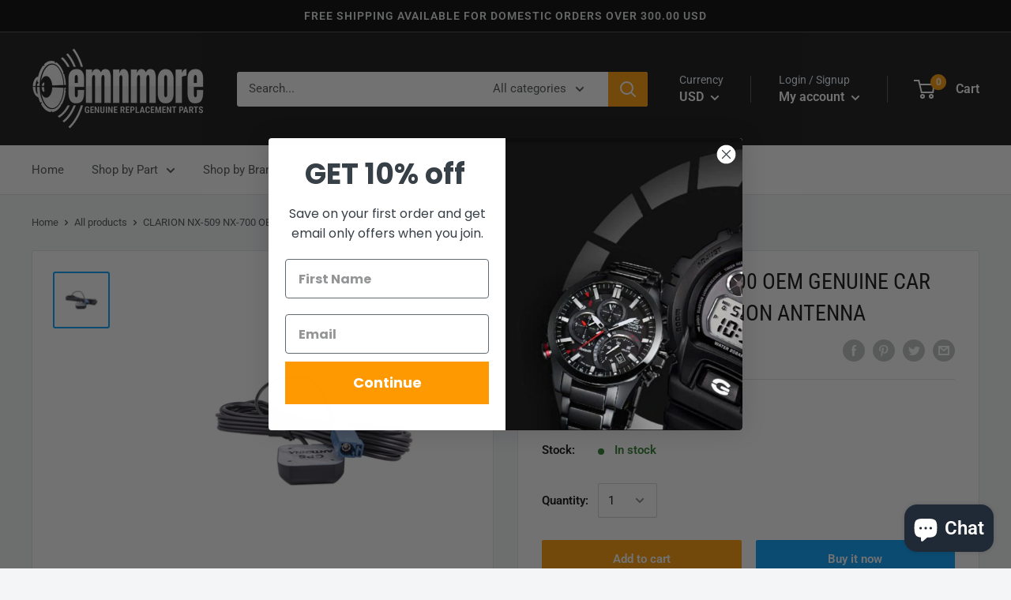

--- FILE ---
content_type: text/javascript
request_url: https://www.oemnmore.com/cdn/shop/t/13/assets/custom.js?v=90373254691674712701634163711
body_size: -744
content:
//# sourceMappingURL=/cdn/shop/t/13/assets/custom.js.map?v=90373254691674712701634163711
